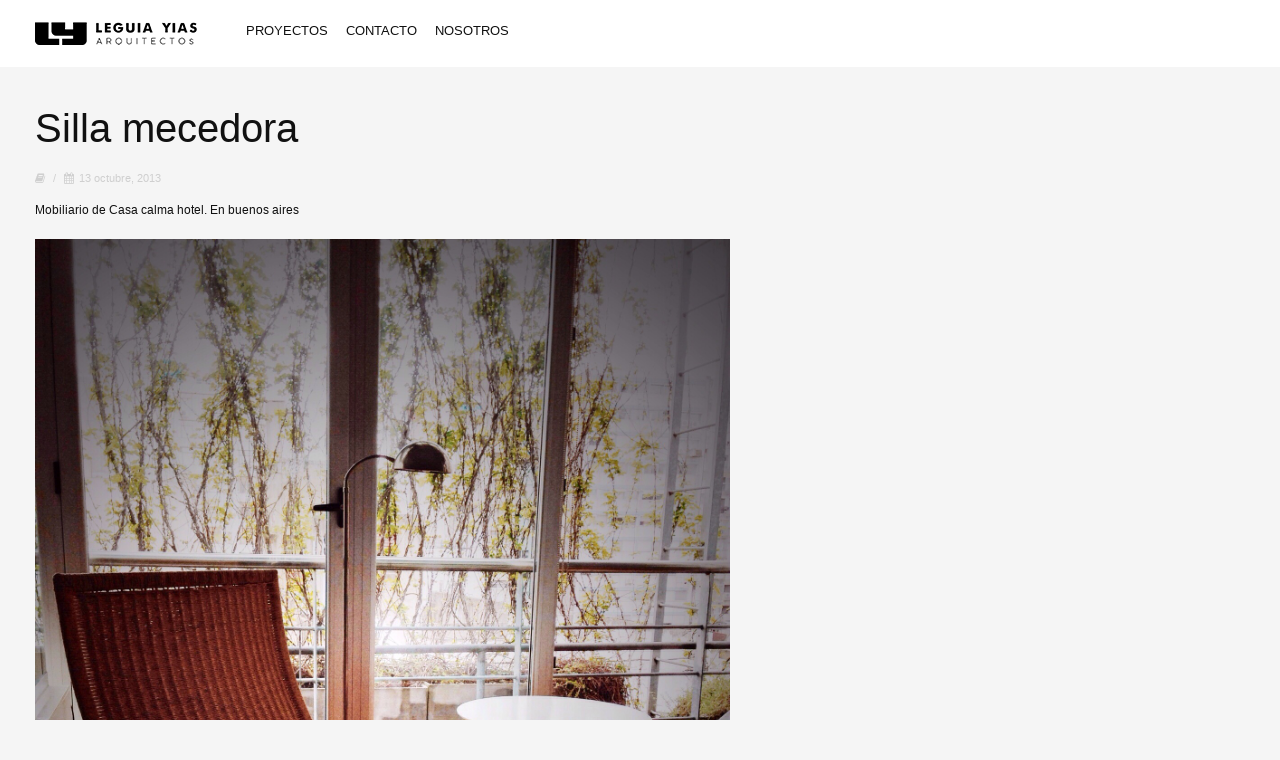

--- FILE ---
content_type: text/html; charset=UTF-8
request_url: https://lyarquitectos.com/silla-mesedora/
body_size: 9566
content:
<!DOCTYPE html>

<html lang="es-AR">

<head>

<meta charset="UTF-8" />

<meta name="viewport" content="width=device-width, initial-scale=1.0, user-scalable=yes, minimum-scale=1.0, maximum-scale=1.0" />

<meta http-equiv="X-UA-Compatible" content="IE=edge,chrome=1"/>




 


	<!-- Le fav -->

	<link rel="icon" href="https://www.lyarquitectos.com/wp-content/uploads/2025/03/lyfavicon.png" type="image/x-icon">




<title>Silla mecedora | Leguia Yias ArquitectosLeguia Yias Arquitectos</title>

<link rel="profile" href="https://gmpg.org/xfn/11" />

<link rel="stylesheet" type="text/css" media="all" href="/wp-content/themes/heat-child-fixed/style.css" />

<link rel="pingback" href="https://lyarquitectos.com/xmlrpc.php" />

<!--[if lt IE 9]>

<script src="/wp-content/themes/heat/js/html5.js" type="text/javascript"></script>

<![endif]-->

<meta name='robots' content='index, follow, max-image-preview:large, max-snippet:-1, max-video-preview:-1' />

	<!-- This site is optimized with the Yoast SEO plugin v24.7 - https://yoast.com/wordpress/plugins/seo/ -->
	<link rel="canonical" href="https://lyarquitectos.com/silla-mesedora/" />
	<meta property="og:locale" content="es_ES" />
	<meta property="og:type" content="article" />
	<meta property="og:title" content="Silla mecedora | Leguia Yias Arquitectos" />
	<meta property="og:description" content="Mobiliario de Casa calma hotel. En buenos aires" />
	<meta property="og:url" content="https://lyarquitectos.com/silla-mesedora/" />
	<meta property="og:site_name" content="Leguia Yias Arquitectos" />
	<meta property="article:publisher" content="https://www.facebook.com/leguiayias/" />
	<meta property="article:published_time" content="2013-10-13T17:11:51+00:00" />
	<meta property="article:modified_time" content="2013-10-15T16:40:49+00:00" />
	<meta property="og:image" content="https://www.lyarquitectos.com/wp-content/uploads/2013/10/20131013-152657.jpg" />
	<meta name="author" content="Guille Yias" />
	<meta name="twitter:card" content="summary_large_image" />
	<meta name="twitter:label1" content="Escrito por" />
	<meta name="twitter:data1" content="Guille Yias" />
	<script type="application/ld+json" class="yoast-schema-graph">{"@context":"https://schema.org","@graph":[{"@type":"Article","@id":"https://lyarquitectos.com/silla-mesedora/#article","isPartOf":{"@id":"https://lyarquitectos.com/silla-mesedora/"},"author":{"name":"Guille Yias","@id":"https://lyarquitectos.com/#/schema/person/3137dd069685dec957f5e59092ba772f"},"headline":"Silla mecedora","datePublished":"2013-10-13T17:11:51+00:00","dateModified":"2013-10-15T16:40:49+00:00","mainEntityOfPage":{"@id":"https://lyarquitectos.com/silla-mesedora/"},"wordCount":10,"publisher":{"@id":"https://lyarquitectos.com/#organization"},"image":{"@id":"https://lyarquitectos.com/silla-mesedora/#primaryimage"},"thumbnailUrl":"https://www.lyarquitectos.com/wp-content/uploads/2013/10/20131013-152657.jpg","keywords":["Casa calma"],"articleSection":["blog"],"inLanguage":"es-AR"},{"@type":"WebPage","@id":"https://lyarquitectos.com/silla-mesedora/","url":"https://lyarquitectos.com/silla-mesedora/","name":"Silla mecedora | Leguia Yias Arquitectos","isPartOf":{"@id":"https://lyarquitectos.com/#website"},"primaryImageOfPage":{"@id":"https://lyarquitectos.com/silla-mesedora/#primaryimage"},"image":{"@id":"https://lyarquitectos.com/silla-mesedora/#primaryimage"},"thumbnailUrl":"https://www.lyarquitectos.com/wp-content/uploads/2013/10/20131013-152657.jpg","datePublished":"2013-10-13T17:11:51+00:00","dateModified":"2013-10-15T16:40:49+00:00","breadcrumb":{"@id":"https://lyarquitectos.com/silla-mesedora/#breadcrumb"},"inLanguage":"es-AR","potentialAction":[{"@type":"ReadAction","target":["https://lyarquitectos.com/silla-mesedora/"]}]},{"@type":"ImageObject","inLanguage":"es-AR","@id":"https://lyarquitectos.com/silla-mesedora/#primaryimage","url":"https://www.lyarquitectos.com/wp-content/uploads/2013/10/20131013-152657.jpg","contentUrl":"https://www.lyarquitectos.com/wp-content/uploads/2013/10/20131013-152657.jpg"},{"@type":"BreadcrumbList","@id":"https://lyarquitectos.com/silla-mesedora/#breadcrumb","itemListElement":[{"@type":"ListItem","position":1,"name":"Inicio","item":"https://lyarquitectos.com/"},{"@type":"ListItem","position":2,"name":"Silla mecedora"}]},{"@type":"WebSite","@id":"https://lyarquitectos.com/#website","url":"https://lyarquitectos.com/","name":"Leguia Yias Arquitectos","description":"Arquitectura y Planificación","publisher":{"@id":"https://lyarquitectos.com/#organization"},"alternateName":"LY Arquitectos","potentialAction":[{"@type":"SearchAction","target":{"@type":"EntryPoint","urlTemplate":"https://lyarquitectos.com/?s={search_term_string}"},"query-input":{"@type":"PropertyValueSpecification","valueRequired":true,"valueName":"search_term_string"}}],"inLanguage":"es-AR"},{"@type":"Organization","@id":"https://lyarquitectos.com/#organization","name":"Leguia Yias Arquitectos","alternateName":"LY Arquitectos","url":"https://lyarquitectos.com/","logo":{"@type":"ImageObject","inLanguage":"es-AR","@id":"https://lyarquitectos.com/#/schema/logo/image/","url":"/wp-content/uploads/2025/03/LogoLY2_trans.png","contentUrl":"/wp-content/uploads/2025/03/LogoLY2_trans.png","width":1006,"height":658,"caption":"Leguia Yias Arquitectos"},"image":{"@id":"https://lyarquitectos.com/#/schema/logo/image/"},"sameAs":["https://www.facebook.com/leguiayias/","https://www.instagram.com/ly_arquitectos"]},{"@type":"Person","@id":"https://lyarquitectos.com/#/schema/person/3137dd069685dec957f5e59092ba772f","name":"Guille Yias","url":"https://lyarquitectos.com/author/admin/"}]}</script>
	<!-- / Yoast SEO plugin. -->


<link rel='dns-prefetch' href='//www.googletagmanager.com' />
<link rel="alternate" type="application/rss+xml" title="Leguia Yias Arquitectos &raquo; Feed" href="https://lyarquitectos.com/feed/" />
<link rel="alternate" type="application/rss+xml" title="Leguia Yias Arquitectos &raquo; RSS de los comentarios" href="https://lyarquitectos.com/comments/feed/" />
<link rel="alternate" type="application/rss+xml" title="Leguia Yias Arquitectos &raquo; Silla mecedora RSS de los comentarios" href="https://lyarquitectos.com/silla-mesedora/feed/" />
<link rel="alternate" title="oEmbed (JSON)" type="application/json+oembed" href="https://lyarquitectos.com/wp-json/oembed/1.0/embed?url=https%3A%2F%2Flyarquitectos.com%2Fsilla-mesedora%2F" />
<link rel="alternate" title="oEmbed (XML)" type="text/xml+oembed" href="https://lyarquitectos.com/wp-json/oembed/1.0/embed?url=https%3A%2F%2Flyarquitectos.com%2Fsilla-mesedora%2F&#038;format=xml" />
<style id='wp-img-auto-sizes-contain-inline-css' type='text/css'>
img:is([sizes=auto i],[sizes^="auto," i]){contain-intrinsic-size:3000px 1500px}
/*# sourceURL=wp-img-auto-sizes-contain-inline-css */
</style>
<style id='wp-emoji-styles-inline-css' type='text/css'>

	img.wp-smiley, img.emoji {
		display: inline !important;
		border: none !important;
		box-shadow: none !important;
		height: 1em !important;
		width: 1em !important;
		margin: 0 0.07em !important;
		vertical-align: -0.1em !important;
		background: none !important;
		padding: 0 !important;
	}
/*# sourceURL=wp-emoji-styles-inline-css */
</style>
<style id='wp-block-library-inline-css' type='text/css'>
:root{--wp-block-synced-color:#7a00df;--wp-block-synced-color--rgb:122,0,223;--wp-bound-block-color:var(--wp-block-synced-color);--wp-editor-canvas-background:#ddd;--wp-admin-theme-color:#007cba;--wp-admin-theme-color--rgb:0,124,186;--wp-admin-theme-color-darker-10:#006ba1;--wp-admin-theme-color-darker-10--rgb:0,107,160.5;--wp-admin-theme-color-darker-20:#005a87;--wp-admin-theme-color-darker-20--rgb:0,90,135;--wp-admin-border-width-focus:2px}@media (min-resolution:192dpi){:root{--wp-admin-border-width-focus:1.5px}}.wp-element-button{cursor:pointer}:root .has-very-light-gray-background-color{background-color:#eee}:root .has-very-dark-gray-background-color{background-color:#313131}:root .has-very-light-gray-color{color:#eee}:root .has-very-dark-gray-color{color:#313131}:root .has-vivid-green-cyan-to-vivid-cyan-blue-gradient-background{background:linear-gradient(135deg,#00d084,#0693e3)}:root .has-purple-crush-gradient-background{background:linear-gradient(135deg,#34e2e4,#4721fb 50%,#ab1dfe)}:root .has-hazy-dawn-gradient-background{background:linear-gradient(135deg,#faaca8,#dad0ec)}:root .has-subdued-olive-gradient-background{background:linear-gradient(135deg,#fafae1,#67a671)}:root .has-atomic-cream-gradient-background{background:linear-gradient(135deg,#fdd79a,#004a59)}:root .has-nightshade-gradient-background{background:linear-gradient(135deg,#330968,#31cdcf)}:root .has-midnight-gradient-background{background:linear-gradient(135deg,#020381,#2874fc)}:root{--wp--preset--font-size--normal:16px;--wp--preset--font-size--huge:42px}.has-regular-font-size{font-size:1em}.has-larger-font-size{font-size:2.625em}.has-normal-font-size{font-size:var(--wp--preset--font-size--normal)}.has-huge-font-size{font-size:var(--wp--preset--font-size--huge)}.has-text-align-center{text-align:center}.has-text-align-left{text-align:left}.has-text-align-right{text-align:right}.has-fit-text{white-space:nowrap!important}#end-resizable-editor-section{display:none}.aligncenter{clear:both}.items-justified-left{justify-content:flex-start}.items-justified-center{justify-content:center}.items-justified-right{justify-content:flex-end}.items-justified-space-between{justify-content:space-between}.screen-reader-text{border:0;clip-path:inset(50%);height:1px;margin:-1px;overflow:hidden;padding:0;position:absolute;width:1px;word-wrap:normal!important}.screen-reader-text:focus{background-color:#ddd;clip-path:none;color:#444;display:block;font-size:1em;height:auto;left:5px;line-height:normal;padding:15px 23px 14px;text-decoration:none;top:5px;width:auto;z-index:100000}html :where(.has-border-color){border-style:solid}html :where([style*=border-top-color]){border-top-style:solid}html :where([style*=border-right-color]){border-right-style:solid}html :where([style*=border-bottom-color]){border-bottom-style:solid}html :where([style*=border-left-color]){border-left-style:solid}html :where([style*=border-width]){border-style:solid}html :where([style*=border-top-width]){border-top-style:solid}html :where([style*=border-right-width]){border-right-style:solid}html :where([style*=border-bottom-width]){border-bottom-style:solid}html :where([style*=border-left-width]){border-left-style:solid}html :where(img[class*=wp-image-]){height:auto;max-width:100%}:where(figure){margin:0 0 1em}html :where(.is-position-sticky){--wp-admin--admin-bar--position-offset:var(--wp-admin--admin-bar--height,0px)}@media screen and (max-width:600px){html :where(.is-position-sticky){--wp-admin--admin-bar--position-offset:0px}}

/*# sourceURL=wp-block-library-inline-css */
</style><style id='global-styles-inline-css' type='text/css'>
:root{--wp--preset--aspect-ratio--square: 1;--wp--preset--aspect-ratio--4-3: 4/3;--wp--preset--aspect-ratio--3-4: 3/4;--wp--preset--aspect-ratio--3-2: 3/2;--wp--preset--aspect-ratio--2-3: 2/3;--wp--preset--aspect-ratio--16-9: 16/9;--wp--preset--aspect-ratio--9-16: 9/16;--wp--preset--color--black: #000000;--wp--preset--color--cyan-bluish-gray: #abb8c3;--wp--preset--color--white: #ffffff;--wp--preset--color--pale-pink: #f78da7;--wp--preset--color--vivid-red: #cf2e2e;--wp--preset--color--luminous-vivid-orange: #ff6900;--wp--preset--color--luminous-vivid-amber: #fcb900;--wp--preset--color--light-green-cyan: #7bdcb5;--wp--preset--color--vivid-green-cyan: #00d084;--wp--preset--color--pale-cyan-blue: #8ed1fc;--wp--preset--color--vivid-cyan-blue: #0693e3;--wp--preset--color--vivid-purple: #9b51e0;--wp--preset--gradient--vivid-cyan-blue-to-vivid-purple: linear-gradient(135deg,rgb(6,147,227) 0%,rgb(155,81,224) 100%);--wp--preset--gradient--light-green-cyan-to-vivid-green-cyan: linear-gradient(135deg,rgb(122,220,180) 0%,rgb(0,208,130) 100%);--wp--preset--gradient--luminous-vivid-amber-to-luminous-vivid-orange: linear-gradient(135deg,rgb(252,185,0) 0%,rgb(255,105,0) 100%);--wp--preset--gradient--luminous-vivid-orange-to-vivid-red: linear-gradient(135deg,rgb(255,105,0) 0%,rgb(207,46,46) 100%);--wp--preset--gradient--very-light-gray-to-cyan-bluish-gray: linear-gradient(135deg,rgb(238,238,238) 0%,rgb(169,184,195) 100%);--wp--preset--gradient--cool-to-warm-spectrum: linear-gradient(135deg,rgb(74,234,220) 0%,rgb(151,120,209) 20%,rgb(207,42,186) 40%,rgb(238,44,130) 60%,rgb(251,105,98) 80%,rgb(254,248,76) 100%);--wp--preset--gradient--blush-light-purple: linear-gradient(135deg,rgb(255,206,236) 0%,rgb(152,150,240) 100%);--wp--preset--gradient--blush-bordeaux: linear-gradient(135deg,rgb(254,205,165) 0%,rgb(254,45,45) 50%,rgb(107,0,62) 100%);--wp--preset--gradient--luminous-dusk: linear-gradient(135deg,rgb(255,203,112) 0%,rgb(199,81,192) 50%,rgb(65,88,208) 100%);--wp--preset--gradient--pale-ocean: linear-gradient(135deg,rgb(255,245,203) 0%,rgb(182,227,212) 50%,rgb(51,167,181) 100%);--wp--preset--gradient--electric-grass: linear-gradient(135deg,rgb(202,248,128) 0%,rgb(113,206,126) 100%);--wp--preset--gradient--midnight: linear-gradient(135deg,rgb(2,3,129) 0%,rgb(40,116,252) 100%);--wp--preset--font-size--small: 13px;--wp--preset--font-size--medium: 20px;--wp--preset--font-size--large: 36px;--wp--preset--font-size--x-large: 42px;--wp--preset--spacing--20: 0.44rem;--wp--preset--spacing--30: 0.67rem;--wp--preset--spacing--40: 1rem;--wp--preset--spacing--50: 1.5rem;--wp--preset--spacing--60: 2.25rem;--wp--preset--spacing--70: 3.38rem;--wp--preset--spacing--80: 5.06rem;--wp--preset--shadow--natural: 6px 6px 9px rgba(0, 0, 0, 0.2);--wp--preset--shadow--deep: 12px 12px 50px rgba(0, 0, 0, 0.4);--wp--preset--shadow--sharp: 6px 6px 0px rgba(0, 0, 0, 0.2);--wp--preset--shadow--outlined: 6px 6px 0px -3px rgb(255, 255, 255), 6px 6px rgb(0, 0, 0);--wp--preset--shadow--crisp: 6px 6px 0px rgb(0, 0, 0);}:where(.is-layout-flex){gap: 0.5em;}:where(.is-layout-grid){gap: 0.5em;}body .is-layout-flex{display: flex;}.is-layout-flex{flex-wrap: wrap;align-items: center;}.is-layout-flex > :is(*, div){margin: 0;}body .is-layout-grid{display: grid;}.is-layout-grid > :is(*, div){margin: 0;}:where(.wp-block-columns.is-layout-flex){gap: 2em;}:where(.wp-block-columns.is-layout-grid){gap: 2em;}:where(.wp-block-post-template.is-layout-flex){gap: 1.25em;}:where(.wp-block-post-template.is-layout-grid){gap: 1.25em;}.has-black-color{color: var(--wp--preset--color--black) !important;}.has-cyan-bluish-gray-color{color: var(--wp--preset--color--cyan-bluish-gray) !important;}.has-white-color{color: var(--wp--preset--color--white) !important;}.has-pale-pink-color{color: var(--wp--preset--color--pale-pink) !important;}.has-vivid-red-color{color: var(--wp--preset--color--vivid-red) !important;}.has-luminous-vivid-orange-color{color: var(--wp--preset--color--luminous-vivid-orange) !important;}.has-luminous-vivid-amber-color{color: var(--wp--preset--color--luminous-vivid-amber) !important;}.has-light-green-cyan-color{color: var(--wp--preset--color--light-green-cyan) !important;}.has-vivid-green-cyan-color{color: var(--wp--preset--color--vivid-green-cyan) !important;}.has-pale-cyan-blue-color{color: var(--wp--preset--color--pale-cyan-blue) !important;}.has-vivid-cyan-blue-color{color: var(--wp--preset--color--vivid-cyan-blue) !important;}.has-vivid-purple-color{color: var(--wp--preset--color--vivid-purple) !important;}.has-black-background-color{background-color: var(--wp--preset--color--black) !important;}.has-cyan-bluish-gray-background-color{background-color: var(--wp--preset--color--cyan-bluish-gray) !important;}.has-white-background-color{background-color: var(--wp--preset--color--white) !important;}.has-pale-pink-background-color{background-color: var(--wp--preset--color--pale-pink) !important;}.has-vivid-red-background-color{background-color: var(--wp--preset--color--vivid-red) !important;}.has-luminous-vivid-orange-background-color{background-color: var(--wp--preset--color--luminous-vivid-orange) !important;}.has-luminous-vivid-amber-background-color{background-color: var(--wp--preset--color--luminous-vivid-amber) !important;}.has-light-green-cyan-background-color{background-color: var(--wp--preset--color--light-green-cyan) !important;}.has-vivid-green-cyan-background-color{background-color: var(--wp--preset--color--vivid-green-cyan) !important;}.has-pale-cyan-blue-background-color{background-color: var(--wp--preset--color--pale-cyan-blue) !important;}.has-vivid-cyan-blue-background-color{background-color: var(--wp--preset--color--vivid-cyan-blue) !important;}.has-vivid-purple-background-color{background-color: var(--wp--preset--color--vivid-purple) !important;}.has-black-border-color{border-color: var(--wp--preset--color--black) !important;}.has-cyan-bluish-gray-border-color{border-color: var(--wp--preset--color--cyan-bluish-gray) !important;}.has-white-border-color{border-color: var(--wp--preset--color--white) !important;}.has-pale-pink-border-color{border-color: var(--wp--preset--color--pale-pink) !important;}.has-vivid-red-border-color{border-color: var(--wp--preset--color--vivid-red) !important;}.has-luminous-vivid-orange-border-color{border-color: var(--wp--preset--color--luminous-vivid-orange) !important;}.has-luminous-vivid-amber-border-color{border-color: var(--wp--preset--color--luminous-vivid-amber) !important;}.has-light-green-cyan-border-color{border-color: var(--wp--preset--color--light-green-cyan) !important;}.has-vivid-green-cyan-border-color{border-color: var(--wp--preset--color--vivid-green-cyan) !important;}.has-pale-cyan-blue-border-color{border-color: var(--wp--preset--color--pale-cyan-blue) !important;}.has-vivid-cyan-blue-border-color{border-color: var(--wp--preset--color--vivid-cyan-blue) !important;}.has-vivid-purple-border-color{border-color: var(--wp--preset--color--vivid-purple) !important;}.has-vivid-cyan-blue-to-vivid-purple-gradient-background{background: var(--wp--preset--gradient--vivid-cyan-blue-to-vivid-purple) !important;}.has-light-green-cyan-to-vivid-green-cyan-gradient-background{background: var(--wp--preset--gradient--light-green-cyan-to-vivid-green-cyan) !important;}.has-luminous-vivid-amber-to-luminous-vivid-orange-gradient-background{background: var(--wp--preset--gradient--luminous-vivid-amber-to-luminous-vivid-orange) !important;}.has-luminous-vivid-orange-to-vivid-red-gradient-background{background: var(--wp--preset--gradient--luminous-vivid-orange-to-vivid-red) !important;}.has-very-light-gray-to-cyan-bluish-gray-gradient-background{background: var(--wp--preset--gradient--very-light-gray-to-cyan-bluish-gray) !important;}.has-cool-to-warm-spectrum-gradient-background{background: var(--wp--preset--gradient--cool-to-warm-spectrum) !important;}.has-blush-light-purple-gradient-background{background: var(--wp--preset--gradient--blush-light-purple) !important;}.has-blush-bordeaux-gradient-background{background: var(--wp--preset--gradient--blush-bordeaux) !important;}.has-luminous-dusk-gradient-background{background: var(--wp--preset--gradient--luminous-dusk) !important;}.has-pale-ocean-gradient-background{background: var(--wp--preset--gradient--pale-ocean) !important;}.has-electric-grass-gradient-background{background: var(--wp--preset--gradient--electric-grass) !important;}.has-midnight-gradient-background{background: var(--wp--preset--gradient--midnight) !important;}.has-small-font-size{font-size: var(--wp--preset--font-size--small) !important;}.has-medium-font-size{font-size: var(--wp--preset--font-size--medium) !important;}.has-large-font-size{font-size: var(--wp--preset--font-size--large) !important;}.has-x-large-font-size{font-size: var(--wp--preset--font-size--x-large) !important;}
/*# sourceURL=global-styles-inline-css */
</style>

<style id='classic-theme-styles-inline-css' type='text/css'>
/*! This file is auto-generated */
.wp-block-button__link{color:#fff;background-color:#32373c;border-radius:9999px;box-shadow:none;text-decoration:none;padding:calc(.667em + 2px) calc(1.333em + 2px);font-size:1.125em}.wp-block-file__button{background:#32373c;color:#fff;text-decoration:none}
/*# sourceURL=/wp-includes/css/classic-themes.min.css */
</style>
<link rel='stylesheet' id='heat-style-css' href='/wp-content/themes/heat/style.css?ver=fece1804df05dc8fda3fb441b323e7ce' type='text/css' media='all' />
<link rel='stylesheet' id='heat-child-style-css' href='/wp-content/themes/heat-child-fixed/style.css?ver=fece1804df05dc8fda3fb441b323e7ce' type='text/css' media='all' />
<script type="text/javascript" src="https://lyarquitectos.com/wp-includes/js/jquery/jquery.min.js?ver=3.7.1" id="jquery-core-js"></script>
<script type="text/javascript" src="https://lyarquitectos.com/wp-includes/js/jquery/jquery-migrate.min.js?ver=3.4.1" id="jquery-migrate-js"></script>
<script type="text/javascript" src="https://lyarquitectos.com/wp-includes/js/jquery/ui/core.min.js?ver=1.13.3" id="jquery-ui-core-js"></script>
<script type="text/javascript" src="https://lyarquitectos.com/wp-includes/js/jquery/ui/tabs.min.js?ver=1.13.3" id="jquery-ui-tabs-js"></script>
<script type="text/javascript" src="https://lyarquitectos.com/wp-includes/js/jquery/ui/accordion.min.js?ver=1.13.3" id="jquery-ui-accordion-js"></script>
<script type="text/javascript" src="/wp-content/themes/heat/js/jquery.shortcodes.js?ver=fece1804df05dc8fda3fb441b323e7ce" id="jquery.shortcodes-js"></script>

<!-- Google tag (gtag.js) snippet added by Site Kit -->
<!-- Google Analytics snippet added by Site Kit -->
<script type="text/javascript" src="https://www.googletagmanager.com/gtag/js?id=GT-WV86GW4S" id="google_gtagjs-js" async></script>
<script type="text/javascript" id="google_gtagjs-js-after">
/* <![CDATA[ */
window.dataLayer = window.dataLayer || [];function gtag(){dataLayer.push(arguments);}
gtag("set","linker",{"domains":["lyarquitectos.com"]});
gtag("js", new Date());
gtag("set", "developer_id.dZTNiMT", true);
gtag("config", "GT-WV86GW4S");
 window._googlesitekit = window._googlesitekit || {}; window._googlesitekit.throttledEvents = []; window._googlesitekit.gtagEvent = (name, data) => { var key = JSON.stringify( { name, data } ); if ( !! window._googlesitekit.throttledEvents[ key ] ) { return; } window._googlesitekit.throttledEvents[ key ] = true; setTimeout( () => { delete window._googlesitekit.throttledEvents[ key ]; }, 5 ); gtag( "event", name, { ...data, event_source: "site-kit" } ); }; 
//# sourceURL=google_gtagjs-js-after
/* ]]> */
</script>
<link rel="https://api.w.org/" href="https://lyarquitectos.com/wp-json/" /><link rel="alternate" title="JSON" type="application/json" href="https://lyarquitectos.com/wp-json/wp/v2/posts/681" /><link rel="EditURI" type="application/rsd+xml" title="RSD" href="https://lyarquitectos.com/xmlrpc.php?rsd" />
<meta name="generator" content="Site Kit by Google 1.170.0" />	<style>
		/* Primary Typography */
		body, input, textarea, select {
			font-family: "Montserrat", 'Helvetica Neue', Helvetica, sans-serif;
		}
		/* AddThis Typography */
		#at16recap, #at_msg, #at16p label, #at16nms, #at16sas, #at_share .at_item, #at16p, #at15s, #at16p form input, #at16p textarea {
			font-family: "Montserrat", 'Helvetica Neue', Helvetica, sans-serif !important;
		}
	</style>

<!-- Google Tag Manager snippet added by Site Kit -->
<script type="text/javascript">
/* <![CDATA[ */

			( function( w, d, s, l, i ) {
				w[l] = w[l] || [];
				w[l].push( {'gtm.start': new Date().getTime(), event: 'gtm.js'} );
				var f = d.getElementsByTagName( s )[0],
					j = d.createElement( s ), dl = l != 'dataLayer' ? '&l=' + l : '';
				j.async = true;
				j.src = 'https://www.googletagmanager.com/gtm.js?id=' + i + dl;
				f.parentNode.insertBefore( j, f );
			} )( window, document, 'script', 'dataLayer', 'GTM-P26DNZX6' );
			
/* ]]> */
</script>

<!-- End Google Tag Manager snippet added by Site Kit -->
<link rel="icon" href="/wp-content/uploads/2025/03/lyfavicon.png" sizes="32x32" />
<link rel="icon" href="/wp-content/uploads/2025/03/lyfavicon.png" sizes="192x192" />
<link rel="apple-touch-icon" href="/wp-content/uploads/2025/03/lyfavicon.png" />
<meta name="msapplication-TileImage" content="/wp-content/uploads/2025/03/lyfavicon.png" />



















<script type="application/ld+json">
{
  "@context": "https://schema.org",
  "@type": "Organization",
  "name": "Leguia Yias Arquitectos",
  "url": "https://lyarquitectos.com",
  "logo": "https://lyarquitectos.com/wp-content/uploads/2025/03/LogoLY2_trans.png",
  "description": "Estudio de arquitectura con más de 30 años de trayectoria, especializado en proyectos sustentables, contemporáneos y funcionales en Buenos Aires y Latinoamérica.",
  "foundingDate": "2007",
  "founders": [
    {
      "@type": "Person",
      "name": "Arq. Guillermo Yias"
    },
    {
      "@type": "Person",
      "name": "Arq. Elena Leguía"
    }
  ],
  "address": {
    "@type": "PostalAddress",
    "addressLocality": "Buenos Aires",
    "addressCountry": "AR"
  },
  "contactPoint": {
    "@type": "ContactPoint",
    "contactType": "customer support",
    "email": "elena@lyarquitectos.com",
    "availableLanguage": ["es"]
  },
  "sameAs": [
    "https://www.instagram.com/ly_arquitectos",
    "https://www.linkedin.com/company/leguía-yias-arquitectos"
  ]
}
</script>







</head>





<body data-rsssl=1 class="wp-singular post-template-default single single-post postid-681 single-format-standard wp-theme-heat wp-child-theme-heat-child-fixed single-author singular">






	<!-- Head

================================================== -->



	<section id="header-wrapper">

		<header id="branding" class="clearfix" role="banner">

				

				
				

				
				
				
					<h1 id="site-title-custom" class="clearfix">

						<a href="https://lyarquitectos.com/" rel="home" id="custom-logo">

							<img src="/wp-content/uploads/2025/04/LogoLY2_hor72a_web.png" alt="Leguia Yias Arquitectos" />

						</a>

					</h1>

				
				

				<!-- Navbar

================================================== -->

				<nav id="access" role="navigation" class="clearfix">

					
						<div class="menu-header-container"><ul id="menu-header" class="sf-menu"><li id="menu-item-396" class="menu-item menu-item-type-post_type menu-item-object-page menu-item-home menu-item-396"><a href="https://lyarquitectos.com/">Proyectos</a></li>
<li id="menu-item-395" class="menu-item menu-item-type-post_type menu-item-object-page menu-item-395"><a href="https://lyarquitectos.com/contacto/">Contacto</a></li>
<li id="menu-item-1380" class="menu-item menu-item-type-post_type menu-item-object-page menu-item-1380"><a href="https://lyarquitectos.com/nosotros/">Nosotros</a></li>
</ul></div>
					
				</nav><!-- #access -->

				

				
					<a id="mega-menu-dropdown" class="clearfix" href="#"><span>Menu <i class="icon-reorder"></i></span></a>

					<nav id="access-mobile"><div class="menu-header-container"><ul id="menu-header-1" class="mobile-menu"><li class="menu-item menu-item-type-post_type menu-item-object-page menu-item-home menu-item-396"><a href="https://lyarquitectos.com/">Proyectos</a></li>
<li class="menu-item menu-item-type-post_type menu-item-object-page menu-item-395"><a href="https://lyarquitectos.com/contacto/">Contacto</a></li>
<li class="menu-item menu-item-type-post_type menu-item-object-page menu-item-1380"><a href="https://lyarquitectos.com/nosotros/">Nosotros</a></li>
</ul></div></nav>

				
				

				
				

				


		</header><!-- #branding -->

	</section><!-- #header-wrapper -->

	




<!-- Page

================================================== -->

<section id="page" class="hfeed">
	<div id="main" class="clearfix">

		<div id="primary">
			<div id="content" role="main">

				
									
	<article id="post-681" class="clearfix post-681 post type-post status-publish format-standard hentry category-blog tag-casa-calma">
		
		<div class="entry-content-meta-wrapper">
		<header class="entry-header">
			<h1 class="entry-title"><a href="https://lyarquitectos.com/silla-mesedora/" title="Permanent Link to Silla mecedora" rel="bookmark">Silla mecedora</a></h1>

						<div class="entry-meta">
									<i class="icon-book"></i>
								<span class="sep"> / </span>
				<i class="icon-calendar"></i>
				<p><time class="entry-date" datetime="2013-10-13T14:11:51-03:00" pubdate>13 octubre, 2013</time></p><span class="by-author"> <span class="sep"> / </span> <span class="author vcard"><a class="url fn n" href="https://lyarquitectos.com/author/admin/" title="View all posts by Guille Yias" rel="author"><i class="icon-user"></i> Guille Yias</a></span></span>			</div><!-- .entry-meta -->
			
		</header><!-- .entry-header -->
		
			<div class="entry-content clearfix">
				<p>Mobiliario de Casa calma hotel. En buenos aires</p>
<p><a href="https://www.lyarquitectos.com/wp-content/uploads/2013/10/20131013-152657.jpg"><img decoding="async" class="alignnone size-full" alt="20131013-152657.jpg" src="https://www.lyarquitectos.com/wp-content/uploads/2013/10/20131013-152657.jpg" /></a></p>
							</div><!-- .entry-content -->
				
			<footer class="entry-meta">
		
																<span class="cat-links">
					<span class="entry-utility-prep entry-utility-prep-cat-links"><i class="icon-folder-open"></i></span> <a href="https://lyarquitectos.com/category/blog/" rel="category tag">blog</a>				</span>
												<span class="sep"> / </span>
									<span class="tag-links">
					<span class="entry-utility-prep entry-utility-prep-tag-links"><i class="icon-tags"></i></span> <a href="https://lyarquitectos.com/tag/casa-calma/" rel="tag">Casa calma</a>				</span>
								
				
																			</footer><!-- #entry-meta -->
			</div><!-- .entry-content-meta-wrapper -->
		
							<nav id="nav-single">
					<h3 class="assistive-text">Post navigation</h3>
					<span class="nav-previous"><a href="https://lyarquitectos.com/numeros-sobre-hormigon/" rel="prev">Older <i class="icon-chevron-right"></i></a></span>
					<span class="nav-next"></span>
				</nav><!-- #nav-single -->
			
				<div id="comments">
	
	
			<p class="nocomments">Comments are closed.</p>
	
		
	
</div><!-- #comments -->
					
	</article><!-- #post-681 -->				
				
			</div><!-- #content -->
		</div><!-- #primary -->

		<div id="secondary" class="widget-area" role="complementary">
					
			
						
				</div><!-- #secondary .widget-area -->



	</div><!-- #main -->

</section><!-- #page -->



	<!-- Footer

    ================================================== -->

	<footer id="colophon" role="contentinfo">



		<div id="site-generator-wrapper">

			<section id="site-generator" class="clearfix">

				<p>Copyright © 2012 2024 Leguía Yias Arquitectos. All Rights Reserved.</p>
					

				


	<a class="social" href="https://www.linkedin.com/company/legu%C3%ADa-yias-arquitectos" target="_blank" rel="nofollow">
		<span id="linkedin" class="social-icon"></span>
	</a>




	<a class="social" href="https://www.instagram.com/ly_arquitectos" target="_blank" rel="nofollow">
		<span id="instagram" class="social-icon"></span>
	</a>












				
			</section>

		</div><!-- #site-generator-wrapper -->

	</footer><!-- #colophon -->



<script type="speculationrules">
{"prefetch":[{"source":"document","where":{"and":[{"href_matches":"/*"},{"not":{"href_matches":["/wp-*.php","/wp-admin/*","/wp-content/uploads/*","/wp-content/*","/wp-content/plugins/*","/wp-content/themes/heat-child-fixed/*","/wp-content/themes/heat/*","/*\\?(.+)"]}},{"not":{"selector_matches":"a[rel~=\"nofollow\"]"}},{"not":{"selector_matches":".no-prefetch, .no-prefetch a"}}]},"eagerness":"conservative"}]}
</script>
	<!-- Le javascript
    ================================================== -->
    <!-- Placed at the end of the document so the pages load faster -->
		
			
			
			
	
		
	
			
				<!-- Google Tag Manager (noscript) snippet added by Site Kit -->
		<noscript>
			<iframe src="https://www.googletagmanager.com/ns.html?id=GTM-P26DNZX6" height="0" width="0" style="display:none;visibility:hidden"></iframe>
		</noscript>
		<!-- End Google Tag Manager (noscript) snippet added by Site Kit -->
		<script type="text/javascript" id="pll_cookie_script-js-after">
/* <![CDATA[ */
(function() {
				var expirationDate = new Date();
				expirationDate.setTime( expirationDate.getTime() + 31536000 * 1000 );
				document.cookie = "pll_language=es; expires=" + expirationDate.toUTCString() + "; path=/; secure; SameSite=Lax";
			}());

//# sourceURL=pll_cookie_script-js-after
/* ]]> */
</script>
<script type="text/javascript" src="/wp-content/themes/heat/js/jquery.jplayer.min.js?ver=fece1804df05dc8fda3fb441b323e7ce" id="jquery.jplayer.min-js"></script>
<script type="text/javascript" src="/wp-content/themes/heat/js/jquery.mega.js?ver=fece1804df05dc8fda3fb441b323e7ce" id="jquery.mega-js"></script>
<script id="wp-emoji-settings" type="application/json">
{"baseUrl":"https://s.w.org/images/core/emoji/17.0.2/72x72/","ext":".png","svgUrl":"https://s.w.org/images/core/emoji/17.0.2/svg/","svgExt":".svg","source":{"concatemoji":"https://lyarquitectos.com/wp-includes/js/wp-emoji-release.min.js?ver=fece1804df05dc8fda3fb441b323e7ce"}}
</script>
<script type="module">
/* <![CDATA[ */
/*! This file is auto-generated */
const a=JSON.parse(document.getElementById("wp-emoji-settings").textContent),o=(window._wpemojiSettings=a,"wpEmojiSettingsSupports"),s=["flag","emoji"];function i(e){try{var t={supportTests:e,timestamp:(new Date).valueOf()};sessionStorage.setItem(o,JSON.stringify(t))}catch(e){}}function c(e,t,n){e.clearRect(0,0,e.canvas.width,e.canvas.height),e.fillText(t,0,0);t=new Uint32Array(e.getImageData(0,0,e.canvas.width,e.canvas.height).data);e.clearRect(0,0,e.canvas.width,e.canvas.height),e.fillText(n,0,0);const a=new Uint32Array(e.getImageData(0,0,e.canvas.width,e.canvas.height).data);return t.every((e,t)=>e===a[t])}function p(e,t){e.clearRect(0,0,e.canvas.width,e.canvas.height),e.fillText(t,0,0);var n=e.getImageData(16,16,1,1);for(let e=0;e<n.data.length;e++)if(0!==n.data[e])return!1;return!0}function u(e,t,n,a){switch(t){case"flag":return n(e,"\ud83c\udff3\ufe0f\u200d\u26a7\ufe0f","\ud83c\udff3\ufe0f\u200b\u26a7\ufe0f")?!1:!n(e,"\ud83c\udde8\ud83c\uddf6","\ud83c\udde8\u200b\ud83c\uddf6")&&!n(e,"\ud83c\udff4\udb40\udc67\udb40\udc62\udb40\udc65\udb40\udc6e\udb40\udc67\udb40\udc7f","\ud83c\udff4\u200b\udb40\udc67\u200b\udb40\udc62\u200b\udb40\udc65\u200b\udb40\udc6e\u200b\udb40\udc67\u200b\udb40\udc7f");case"emoji":return!a(e,"\ud83e\u1fac8")}return!1}function f(e,t,n,a){let r;const o=(r="undefined"!=typeof WorkerGlobalScope&&self instanceof WorkerGlobalScope?new OffscreenCanvas(300,150):document.createElement("canvas")).getContext("2d",{willReadFrequently:!0}),s=(o.textBaseline="top",o.font="600 32px Arial",{});return e.forEach(e=>{s[e]=t(o,e,n,a)}),s}function r(e){var t=document.createElement("script");t.src=e,t.defer=!0,document.head.appendChild(t)}a.supports={everything:!0,everythingExceptFlag:!0},new Promise(t=>{let n=function(){try{var e=JSON.parse(sessionStorage.getItem(o));if("object"==typeof e&&"number"==typeof e.timestamp&&(new Date).valueOf()<e.timestamp+604800&&"object"==typeof e.supportTests)return e.supportTests}catch(e){}return null}();if(!n){if("undefined"!=typeof Worker&&"undefined"!=typeof OffscreenCanvas&&"undefined"!=typeof URL&&URL.createObjectURL&&"undefined"!=typeof Blob)try{var e="postMessage("+f.toString()+"("+[JSON.stringify(s),u.toString(),c.toString(),p.toString()].join(",")+"));",a=new Blob([e],{type:"text/javascript"});const r=new Worker(URL.createObjectURL(a),{name:"wpTestEmojiSupports"});return void(r.onmessage=e=>{i(n=e.data),r.terminate(),t(n)})}catch(e){}i(n=f(s,u,c,p))}t(n)}).then(e=>{for(const n in e)a.supports[n]=e[n],a.supports.everything=a.supports.everything&&a.supports[n],"flag"!==n&&(a.supports.everythingExceptFlag=a.supports.everythingExceptFlag&&a.supports[n]);var t;a.supports.everythingExceptFlag=a.supports.everythingExceptFlag&&!a.supports.flag,a.supports.everything||((t=a.source||{}).concatemoji?r(t.concatemoji):t.wpemoji&&t.twemoji&&(r(t.twemoji),r(t.wpemoji)))});
//# sourceURL=https://lyarquitectos.com/wp-includes/js/wp-emoji-loader.min.js
/* ]]> */
</script>


<script src="https://unpkg.com/imagesloaded@5/imagesloaded.pkgd.min.js"></script>
<script>
  document.addEventListener("DOMContentLoaded", function () {
    var container = document.querySelector('#container');

    if (container && typeof imagesLoaded !== 'undefined' && typeof Isotope !== 'undefined') {
      imagesLoaded(container, function () {
        var iso = Isotope.data(container);
        if (iso) iso.layout();
      });
    }
  });
</script>

</body>

</html>

--- FILE ---
content_type: text/css
request_url: https://lyarquitectos.com/wp-content/themes/heat-child-fixed/style.css
body_size: -36
content:
/*
Theme Name: Heat Child Fixed
Theme URI: https://lyarquitectos.com/
Description: Versión funcional y corregida del child theme para LY Arquitectos.
Author: Guillermo Yias + IA
Template: heat
Version: 1.0
*/

--- FILE ---
content_type: text/css
request_url: https://lyarquitectos.com/wp-content/themes/heat-child-fixed/style.css?ver=fece1804df05dc8fda3fb441b323e7ce
body_size: -138
content:
/*
Theme Name: Heat Child Fixed
Theme URI: https://lyarquitectos.com/
Description: Versión funcional y corregida del child theme para LY Arquitectos.
Author: Guillermo Yias + IA
Template: heat
Version: 1.0
*/